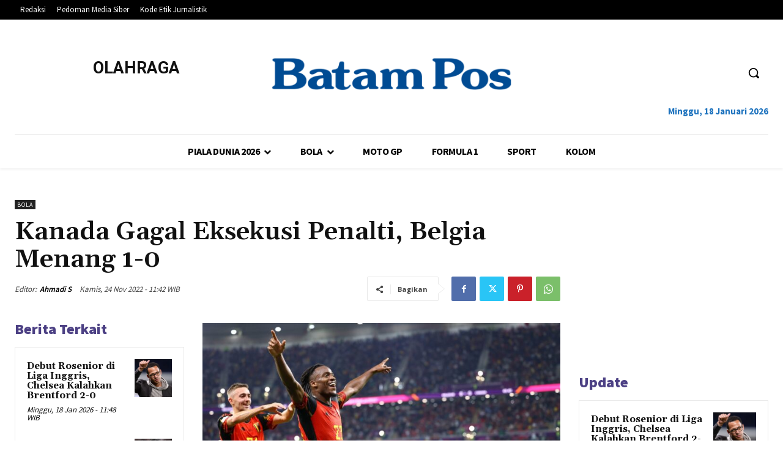

--- FILE ---
content_type: text/html; charset=UTF-8
request_url: https://olahraga.batampos.co.id/orchardwalk-h1/admin-ajax.php?td_theme_name=Newspaper&v=12.6.4
body_size: -511
content:
{"404074":79}

--- FILE ---
content_type: text/html; charset=utf-8
request_url: https://www.google.com/recaptcha/api2/aframe
body_size: 266
content:
<!DOCTYPE HTML><html><head><meta http-equiv="content-type" content="text/html; charset=UTF-8"></head><body><script nonce="eZh1SuEh6WUq3emvEbTWiQ">/** Anti-fraud and anti-abuse applications only. See google.com/recaptcha */ try{var clients={'sodar':'https://pagead2.googlesyndication.com/pagead/sodar?'};window.addEventListener("message",function(a){try{if(a.source===window.parent){var b=JSON.parse(a.data);var c=clients[b['id']];if(c){var d=document.createElement('img');d.src=c+b['params']+'&rc='+(localStorage.getItem("rc::a")?sessionStorage.getItem("rc::b"):"");window.document.body.appendChild(d);sessionStorage.setItem("rc::e",parseInt(sessionStorage.getItem("rc::e")||0)+1);localStorage.setItem("rc::h",'1768728412741');}}}catch(b){}});window.parent.postMessage("_grecaptcha_ready", "*");}catch(b){}</script></body></html>